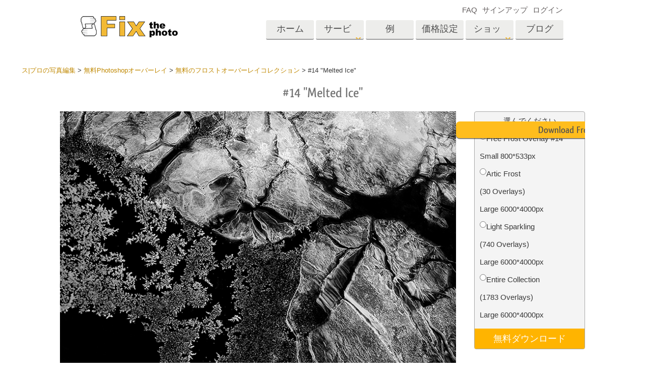

--- FILE ---
content_type: application/javascript
request_url: https://fixthephoto.com/includes/pricing_files/js.js
body_size: 2763
content:
(function($){var a = {}, c = "doTimeout", d = Array.prototype.slice; $[c] = function(){return b.apply(window, [0].concat(d.call(arguments)))}; $.fn[c] = function(){var f = d.call(arguments), e = b.apply(this, [c + f[0]].concat(f)); return typeof f[0] === "number" || typeof f[1] === "number"?this:e}; function b(l){var m = this, h, k = {}, g = l?$.fn:$, n = arguments, i = 4, f = n[1], j = n[2], p = n[3]; if (typeof f !== "string"){i--; f = l = 0; j = n[1]; p = n[2]}if (l){h = m.eq(0); h.data(l, k = h.data(l) || {})} else{if (f){k = a[f] || (a[f] = {})}}k.id && clearTimeout(k.id); delete k.id; function e(){if (l){h.removeData(l)} else{if (f){delete a[f]}}}function o(){k.id = setTimeout(function(){k.fn()}, j)}if (p){k.fn = function(q){if (typeof p === "string"){p = g[p]}p.apply(m, d.call(n, i)) === true && !q?o():e()}; o()} else{if (k.fn){j === undefined?e():k.fn(j === false); return true} else{e()}}}})(jQuery);
        ; (function(a){a.preload = function(){var c = [], b = arguments.length; for (; b--; ){c.push(a("<img />").attr("src", arguments[b])); }}; })(jQuery);
        function isset(v)
                {
                if ((typeof (v) != "undefined") && (v !== null) && (v !== false))
                        return true;
                        else
                        return false;
                        }

        function ajaxactiondone(returndata)
                {
                data = jQuery.parseJSON(returndata);
                        if (isset(data.alert))
                        alert(data.alert);
                        if (data.response == 'YES')
                {
                if (data.htmlID && data.htmlContent)
                        $("#" + data.htmlID).html(data.htmlContent);
                        if (data.htmlClass && data.htmlContent)
                        $("." + data.htmlClass).html(data.htmlContent);
                        if (data.valueID && data.valueContent)
                        $("#" + data.valueID).val(data.valueContent);
                        if (data.valueClass && data.valueContent)
                        $("." + data.valueClass).val(data.valueContent);
                        if (data.disableID)
                        $("#" + data.disableID).attr("disabled", "disabled");
                        if (data.noDisableID)
                        $("#" + data.noDisableID).removeAttr("disabled");
                        if (data.appendID && data.appendContent)
                        $("#" + data.appendID).append(data.appendContent);
                        if (data.prependID && data.prependContent)
                        $("#" + data.prependID).append(data.prependContent);
                        if (data.removeID)

                        $("#" + data.removeID).remove();
                        if (data.invisibleID)
                {
                $("#" + data.invisibleID).removeClass('opacity50').addClass('opacity0');
                }
                if (data.fadeOutID)
                {
                if (data.fadeOutID.indexOf('modal') > - 1 || data.fadeOutID.indexOf('Modal') > - 1)
                        $("#" + data.fadeOutID).modal('hide');
                        else
                        $("#" + data.fadeOutID).fadeOut();
                }
                if (data.fadeOutID2)
                {
                if (data.fadeOutID2.indexOf('modal') > - 1 || data.fadeOutID2.indexOf('Modal') > - 1)
                        $("#" + data.fadeOutID2).modal('hide');
                        else
                        $("#" + data.fadeOutID2).fadeOut();
                }

                if (data.emptyIDS)
                {
                var tt = data.emptyIDS.split(',');
                        for (var i = 0; i < tt.length; i++)
                {
                if ($("#" + tt[i]).val().length > 0)
                        $("#" + tt[i]).val('');
                        else if ($("#" + tt[i]).html().length > 0)
                        $("#" + tt[i]).html('');
                }
                }

                if (data.popmsg)
                {
                $("#popmsgbody").html(data.popmsg);
                        $("#popmsgbox").modal('show');
                }

                if (data.popwarn)
                {
                $("#popwarnbody").html(data.popwarn);
                        $("#popwarnbox").modal('show');
                }


                }
                else
                {
                alert('Error...:' + data.code);
                }

                if (data.jump)
                {
                document.location.href = data.jump;
                }

                else if (data.redirect)
                {
                $.doTimeout(3000, function(){
                document.location.href = data.redirect;
                });
                }

                }

        function scrollTo2(id)
                {
                $('html, body').animate({scrollTop:$(id).offset().top - 30}, 500);
                        }

        function prettyNum(yourNumber) {
        //Seperates the components of the number
        var n = yourNumber.toString().split(".");
                //Comma-fies the first part
                n[0] = n[0].replace(/\B(?=(\d{3})+(?!\d))/g, ",");
                //Combines the two sections
                return n.join(".");
                }


        function js_init()
                {

                $(".click2show").live('click', function() {
                $("#" + $(this).attr('rel')).slideDown();
                });
                        $(".click2hide").live('click', function() {
                $("#" + $(this).attr('rel')).slideUp();
                });
                        $(".click2toggle").live('click', function() {
                $("#" + $(this).attr('rel')).slideToggle();
                });
                        $(".flipboxbtn").click(function () {
                $("#" + $(this).attr('rel')).slideUp();
                        $("#" + $(this).attr('title')).slideDown();
                });

                if ($('.lz-img, img.lazy').length > 0) {
                $(document).ready(function () {

                    var images = $(".lz-img, img.lazy");

                    lazy = lazyload(images, {
                        root: null,
                        rootMargin: "0px",
                        threshold: 0
                    });

                    console.log("lazyload rootMargin 0");

                    // Change rootMargin for lazyload when desktop

                    if ( device.desktop() ){

                        console.log("You are using desktop - > rootMargin will be changed after first scroll");

                        var scrollTriggered = 0;
                        $(window).scroll(function () {
                            if(scrollTriggered == 0) {

                                lazy.destroy();

                                images = $(".lz-img:not(.lazy-loaded), img.lazy:not(.lazy-loaded)");

                                lazy = lazyload(images, {
                                    root: null,
                                    rootMargin: "600px",
                                    threshold: 0
                                });

                                console.log("scrollTriggered lazyload rootMargin 600");
                                scrollTriggered = 1;
                            }
                        });

                    }

                });}


                if ($('.tooltipbox').length > 0)
                {
                $('.tooltipbox').tooltip({
                selector: "[data-toggle=tooltip]"
                })

                }

                if ($(".popwindow").length > 0)
                        $(".popwindow").modal('show');
                        if ($('.carousel').length > 0)
                {
                $('.carousel').carousel({
                interval:5000
                });
                }

                if ($('#fancy_box').length > 0)
                {
                $(".fancybox").fancybox({
                openEffect	: 'none',
                        closeEffect	: 'none'
                });
                }

                if ($('.fancyexample').length > 0)
                {
                $(".fancyexample").fancybox({
                openEffect	: 'elastic',
                        closeEffect	: 'elastic',
                        preload        : null,
                        beforeLoad: function()
                        {
                        this.title = "<div class='row-fluid center' style='font-size:1.2em;'>" + $(this.element).attr('rel') + "</div>";
                        },
                        helpers	: {
                        title	: {type: 'inside' }
                        }

                });
                }

                if ($('.fancyexample1').length > 0){
                    $(".fancyexample1").fancybox({
                        width           : "80%",
                        autoHeight      : true,
                        autoSize        : false,
                         preload        : null,
                        openEffect	: 'elastic',
                        closeEffect	: 'elastic',
                        beforeLoad: function(){
                            this.title = "<div class='row-fluid center' style='font-size:1.2em;'>" + $(this.element).attr('rel') + "</div>";



                        },
                        helpers	: {
                            title	: {
                                type: 'inside'
                            },
                            overlay: {
                                locked: false
                              }
                        },
                        afterShow: function(current, previous){
                            jQuery(this.content).find(".bai").elevateZoom({
                                zoomType	: "lens",
                                lensShape : "round",
                                lensSize : 200,
                                zindex: 8031
                            });
                        },
                        beforeClose: function(){
                            $(".zoomContainer").remove();
                            $('.zoomWindowContainer').remove();
                            $(".zoomLens").remove();
                        }

                    });
                }

                if ($('.fancyindex').length > 0)
                {
                    $(".fancyindex").fancybox({
                    openEffect	: 'elastic',
                            closeEffect	: 'elastic',
                            beforeLoad: function(){
                                this.title = "<div class='row-fluid center' style='font-size:1.2em;'>" + $(this.element).attr('rel') + "</div>";
                            },
                            helpers	: {
                                title	: {type: 'inside' }
                            }

                    });
                }

                if ($('.fancyraw').length > 0)
                {
                $(".fancyraw").fancybox({
                openEffect	: 'elastic',
                        closeEffect	: 'elastic',
                        beforeLoad: function()
                        {
                        var service = $(this.element).attr('rel');
                                var thetitle = $(this.element).attr('title');
                                this.title = "<div class='row-fluid center' style='font-size:1.4em;'>" + thetitle + "</div>";
                        },
                        helpers	: {
                        title	: {
                        type: 'inside'
                        }
                        }

                });
                }

                $(window).scroll(function()
                {

                if ($(window).width() >= 768)
                {

                if ($("#nav_hide").length > 0)
                {
                if ($(window).scrollTop() >= 60)
                {
                if ($("#nav_hide").val() < 1)
                {
                $("#nav_hide").val('1');
                        $("#top_navbar").slideUp();
                }

                }
                else
                {
                if ($("#nav_hide").val() > 0)
                {
                $("#nav_hide").val('0');
                        $("#top_navbar").slideDown();
                }
                }
                }

                else if ($("#nav_compressed").length > 0)
                {
                if ($(window).scrollTop() >= 80)
                {
                if ($("#nav_compressed").val() < 1)
                {
                $("#nav_compressed").val('1');
                        $("#top_navbar").addClass('navbar_compressed');
                }

                }
                else
                {
                if ($("#nav_compressed").val() > 0)
                {
                $("#nav_compressed").val('0');
                        $("#top_navbar").removeClass('navbar_compressed');
                }
                }
                }
                }

                if ($("#orderFloatBox").length > 0)
                {
                if ($(window).width() >= 768)
                {

                if ($(window).scrollTop() >= 200)
                {
                if ($("#orderFloatBox_moved").val() < 1)
                {
                $("#orderFloatBox_moved").val('1');
                        $("#orderFloatBox").animate({marginTop:"-200px"});
                }


                }
                else
                {
                if ($("#orderFloatBox_moved").val() > 0)
                {
                $("#orderFloatBox_moved").val('0');
                        $("#orderFloatBox").animate({marginTop:"0"});
                }

                }
                }

                }

                });
                        }
        var ajax_url = '/ajax';
                $.fn.preload = function() {
                    var i = 0;
                    this.each(function(){
                    $('<img/>')[0].src = this;
                    i++
                    });
                        }